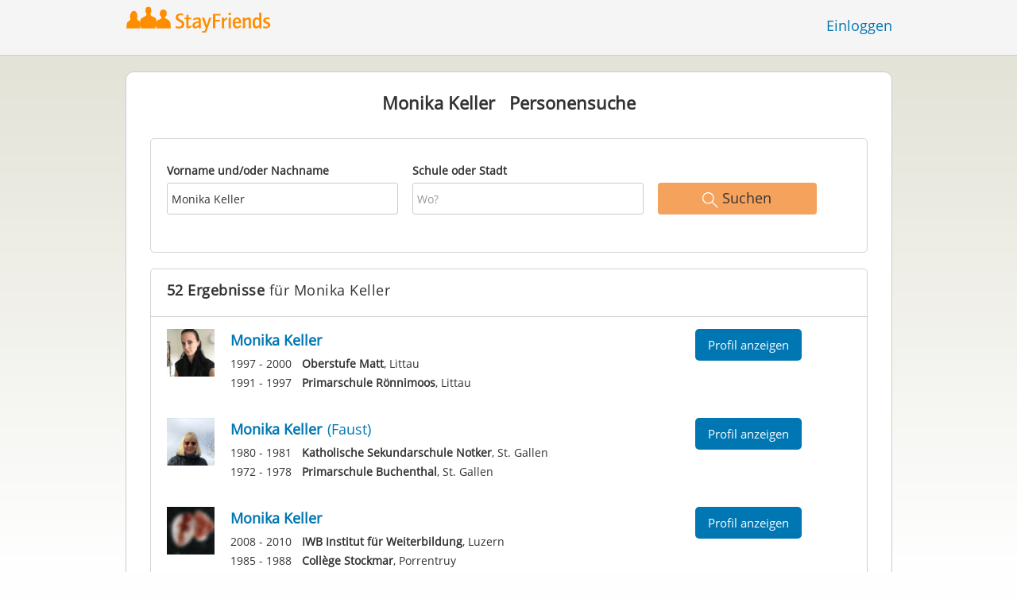

--- FILE ---
content_type: text/html;charset=utf-8
request_url: https://www.stayfriends.ch/personensuche/Monika_Keller
body_size: 12951
content:








	




<!DOCTYPE html>
<html class="no-js regVar68   " lang="de_CH">
<head>

	<!-- Google Tag Manager -->
	<script>(function(w,d,s,l,i){w[l]=w[l]||[];w[l].push({'gtm.start':
			new Date().getTime(),event:'gtm.js'});var f=d.getElementsByTagName(s)[0],
		j=d.createElement(s),dl=l!='dataLayer'?'&l='+l:'';j.async=true;j.src=
		'https://www.googletagmanager.com/gtm.js?id='+i+dl;f.parentNode.insertBefore(j,f);
	})(window,document,'script','dataLayer','GTM-T4KBNFM');</script>
	<!-- End Google Tag Manager -->

	<meta charset="utf-8">

	
	
		
			<!-- vm workaround meta tags -->
			<title>Monika Keller  - Personensuche | StayFriends</title>
			<meta name="description" content="52 Ergebnisse f&uuml;r Monika Keller  in der Personensuche von StayFriends. Finden Sie hier kostenlos Personen im Internet.">
			<meta name="keywords" content="Monika Keller,,Monika Keller ">
			
				
				
					<meta name="robots" content="index,follow,noarchive">
				
			
		
		
		
		
		
	

	<meta http-equiv="X-UA-Compatible" content="IE=edge,chrome=1">
	<meta name="viewport" content="width=1024,initial-scale=1.0">
	<meta name="apple-mobile-web-app-capable" content="yes">
	<meta name="google-site-verification" content="ghkqUIyEFI_LQeDnfcwgm-zCZf-desCkQSHS5CJrGmw">

	<link rel="apple-touch-icon" type="image/png" href="/i/de/apple-touch-icon.png">
	
	
	

	
	<link rel="search" type="application/opensearchdescription+xml" href="/omni" />

	
	
	
		<link rel="canonical" href="https://www.stayfriends.ch/personensuche/Monika_Keller" />
	

	

	<meta property="fb:app_id" content="180899855319409">
	
	
	
	<link type="text/css" rel="stylesheet" href="/js/bootstrap/3.3.1/css/bootstrap.min.css">
	<link type="text/css" rel="stylesheet" href="//code.jquery.com/ui/1.13.2/themes/smoothness/jquery-ui.css" />
	<link type="text/css" rel="stylesheet" href="//maxcdn.bootstrapcdn.com/font-awesome/4.7.0/css/font-awesome.min.css" integrity="sha384-wvfXpqpZZVQGK6TAh5PVlGOfQNHSoD2xbE+QkPxCAFlNEevoEH3Sl0sibVcOQVnN" crossorigin="anonymous">
	<link type="text/css" rel="stylesheet" href="/css/sayt.css?202601081204" />
	<link type="text/css" rel="stylesheet" href="/css/generated/css/public/v2/public.css?202601081204">
	

	
	
		<!-- STRÖER META-TAG start -->
	
	<script type="text/javascript" src="//cdn.stroeerdigitalgroup.de/metatag/live/stayfriends-ch/metaTag.min.js"></script>
		<script type="text/javascript">
		SDG.Publisher.addKeyValue('gender', "w");
		SDG.Publisher.addKeyValue('age', "18-19");
		
		SDG.Publisher.loadAllSlots(true);
		SDG.Publisher.finalizeSlots();
	</script>
	<script type="text/javascript">
		(function () {
			window._adexc = window._adexc || [];
			window._adexc.push(['/285/5184/', 'ut', '_kv', {
				'stayfriends_socio_age': 0, // number, 18-100
				'stayfriends_socio_gender': "female" // string, male/female/diverse
			}]);
		})();
	</script>
	<!-- STRÖER META-TAG end-->

	
	
	<script type="text/javascript">
		function loadPrivacyManagerModal() {
			window._sp_.gdpr.loadPrivacyManagerModal(547710, 'vendors');
		}
	</script>
	
	<script type="text/javascript" src="/js/libs/misc/modernizr-2.8.3.min.js"></script>
	<script type="text/javascript" src="/js/jquery/2023/jquery-3.7.1.min.js"></script>
	<script type="text/javascript" src="/js/jquery/2023/jquery-ui-1.13.2.min.js"></script>
	<script src="https://code.jquery.com/jquery-migrate-3.4.1.js"></script>
	<script type="text/javascript" src="/js/sayt.js?202601081204"></script>
	


	<script type="text/javascript" src="/mobilemember/js/framework/console.js?202601081204"></script>

	
	<script type="text/javascript" src="/js/sf_public.js?202601081204"></script>
	<script type="text/javascript" src="/js/public/ibl.js?202601081204"></script>

	
	
</head>







<body class="site6 fixedHeader nostalgicHP"  data-event-category='PersonSearch/NameResults' true data-event-double='true'>
	<!-- Google Tag Manager (noscript) -->
	<noscript>
		<iframe src="https://www.googletagmanager.com/ns.html?id=GTM-T4KBNFM" height="0" width="0" style="display:none;visibility:hidden"></iframe>
	</noscript>
	<!-- End Google Tag Manager (noscript) -->
	<div id="sticky-footer-wrapper" class="remodal-bg">
		<header>
			
			









	



<div class="content">
	
	
	
	
	
	
	
		
		
			
		
	

	<a href="/" id="logo" title="StayFriends - Ehemalige Schulfreunde wiederfinden" class="" data-event-category="Header" data-event-action="Click" data-event-label="RegVar68 - Click StayFriends Logo Link To Homepage">
		<img src="/i/logo/ch/logo_no_text@2x.png" height="33" alt="StayFriends - Ehemalige Schulfreunde wiederfinden" />
	</a>

	<div id="releaseInfo">
		
	</div>

	
		<form action="/personensuche" method="post" id="pps">
			
				
				
			
		</form>
	
	
	<!-- showLogin: true -->
	
		<div id="login">
			
			
			<a href="/login" class="" data-event-category="Header" data-event-action="Click" data-event-label="RegVar68 - Click Link Einloggen In Header">Einloggen</a>
		</div>
	
	
	<!-- showLoginContainer: false -->
	
		
	<script type="text/javascript">
		$("#loginForm input[name='email']").trigger("focus");
		
		
		$(document).ready(function() {
			$("#pps, #pps-snippet").on('submit', function(event) {
				var text = $("#pps_input").data("school_url");
				var url = "/personensuche";
				
				/* String.trim in IE starts at version 9 - we support IE up from 8 */
				if ($.trim(text).length > 5) {
					event.preventDefault();
					url = text;
				}
				
				window.location.href = url;
			});
			
			if (typeof $.fn.sayt !== "undefined") {
				$("#pps_input, #pps-snippet-input").sayt({
					ajaxUrl       : "/search/sayt/ajax",
					simple        : true,
					defaults      : [],
					openCallback  : function(ev) {
						// self.Tracking.data.sayt.activated = true;
					},
					selectCallback: function(ev) {
						window.location.href = ev.url;
					},
					focusCallback : function(ev) {
						$("#pps_input").data("school_url", ev.url);
					}
				});
			}
		});
	</script>



</div>


		</header>
		<section id="body">
			<div id="publicsearch-results-exact" class="content">
			<div class="box block listview-block listview-block-white clearfix publicsearch-2016-wrapper">

				<div class="publicsearch-2016-description">
		<h2>Monika Keller - Personen mit diesem Namen finden</h2>
		<p>Mit unserer kostenlosen Personensuchmaschine können Sie nach Menschen in der Schweiz suchen, die <b>Monika Keller</b> heißen. In unserem Personenverzeichnis befinden sich aktuell 52 Personen mit dem Namen Monika Keller. Nutzen Sie unsere Suche, um Personen zu finden und um mit diesen Kontakt aufzunehmen, Fotos anzusehen und vieles mehr. Suchen Sie eine bestimmte Person mit dem Namen Monika Keller? Dann können Sie zur Verfeinerung neben dem Vornamen und Nachnamen zusätzlich eine Schule oder Stadt angeben.</p>
	</div>
<div class="personsearch-2016">
	<div class="header">
		<h1>
					<span class="search-term">Monika Keller</span>&nbsp;&nbsp;
					Personensuche</h1>
			</div>

	<div class="tutorial">

		<form method="post" action="/personensuche" id="publicsearch-2016-inlinesearchform" class="publicsearch-2016-inlinesearchform clearfix"><div class="group  g_searchedName i ">
	<label for="F_searchedName" class="">Vorname und/oder Nachname<span class="notMandatory">(optional)</span></label>
	<input data-event-action="" type="text" name="searchedName" id="F_searchedName" placeholder="Wer?" value="Monika Keller" class="inputfield" /></div>

<div class="group  g_searchedSchoolOrCity i ">
	<label for="F_searchedSchoolOrCity" class="">Schule oder Stadt<span class="notMandatory">(optional)</span></label>
	<input data-event-action="" type="text" name="searchedSchoolOrCity" id="F_searchedSchoolOrCity" placeholder="Wo?" value="" class="inputfield" /></div>

<div class="publicsearch-2016-inlinesearchform-submit">
				<button class="primary-button event-click" data-event-action="Submit"
						data-event-start-callback="eventStartCallback" type="submit">
					<img class="icon-search" src="/i/public/schoolsearch_2016/icon_search.svg"/>
					<span>Suchen</span>
				</button>
			</div>

			<script type="text/javascript">
				var eventStartCallback;

				$(document).ready(function () {
					var $fieldName = $("#F_searchedName");
					var $fieldSchool = $("#F_searchedSchoolOrCity");

					try {
						$fieldName.data("oldValue", "Monika Keller");
						$fieldSchool.data("oldValue", "");
					} catch (e) {
						// non - only for error preventing
					}

					var toggleActive = function ($field) {
						if (String.prototype.trim($field.val()) !== "") {
							$field.parents(".group").addClass("active");
						} else {
							$field.parents(".group").removeClass("active");
						}
					}

					$fieldName.on("change, blur, keyup", function () {
						toggleActive($fieldName);
					});
					$fieldSchool.on("change, blur, keyup", function () {
						toggleActive($fieldSchool);
					});
					toggleActive($fieldName);
					toggleActive($fieldSchool);


					eventStartCallback = function (options) {
						var searchedName = $.trim($fieldName.val());
						var searchedSchoolOrCity = $.trim($fieldSchool.val());

						var oldSearchedName = $.trim($fieldName.data("oldValue"));
						var oldSearchedSchoolOrCity = $.trim($fieldSchool.data("oldValue"));

						if (searchedName === '' && searchedSchoolOrCity === '') {
							options.eventLabel = 'Empty';
						} else if (searchedName == oldSearchedName && searchedSchoolOrCity == oldSearchedSchoolOrCity) {
							options.eventLabel = "NoChange";
						} else if (searchedName !== '' && searchedSchoolOrCity === '') {
							options.eventLabel = 'People';
						} else if (searchedName === '' && searchedSchoolOrCity !== '') {
							options.eventLabel = 'School';
						} else if (searchedName !== '' && searchedSchoolOrCity !== '') {
							options.eventLabel = 'PeopleSchool';
						}
					}
				});
			</script>
		</form></div>

	</div>
<div class="publicsearch-2016-results" >
					<div class="pps-2016-headline">
						<h2><strong>52 Ergebnisse</strong> für Monika Keller</h2>
					</div>
					<a title="Profil von Monika Keller besuchen" class="result result-person" href="/Personen/Littau/Monika-Keller-P-A0FZO-P">
	<img alt="Profilfoto von Monika Keller" title="Profilfoto Monika Keller" src="https://images.stayfriends.ch/img1/695da200/0ca28e878210420e/0088610844849410033d5.jpg" />
		<h4 class="result-name">
		Monika Keller<span></span>
	</h4>

	<ul>
			<li><span>1997 - 2000</span> <b>Oberstufe Matt</b>, Littau</li>
			<li><span>1991 - 1997</span> <b>Primarschule Rönnimoos</b>, Littau</li>
			</ul>
	<div class="secondary-button">Profil anzeigen</div>
</a>
<a title="Profil von Monika Keller besuchen" class="result result-person" href="/Personen/St.-Gallen/Monika-Keller-Faust-P-QRY0X-P">
	<img alt="Profilfoto von Monika Keller" title="Profilfoto Monika Keller" src="https://images.stayfriends.ch/img1/695da200/d60e8fc9ac8a377b/000d180748c240a003961.jpg" />
		<h4 class="result-name">
		Monika Keller<span>(Faust)</span>
	</h4>

	<ul>
			<li><span>1980 - 1981</span> <b>Katholische Sekundarschule Notker</b>, St. Gallen</li>
			<li><span>1972 - 1978</span> <b>Primarschule Buchenthal</b>, St. Gallen</li>
			</ul>
	<div class="secondary-button">Profil anzeigen</div>
</a>
<a title="Profil von Monika Keller besuchen" class="result result-person" href="/Personen/Porrentruy/Monika-Keller-P-FCRB5-P">
	<img alt="Profilfoto von Monika Keller" title="Profilfoto Monika Keller" src="https://images.stayfriends.ch/img1/695da200/a05cec0283a2498d/004f280330a352e0121d4.jpg" />
		<h4 class="result-name">
		Monika Keller<span></span>
	</h4>

	<ul>
			<li><span>2008 - 2010</span> <b>IWB Institut für Weiterbildung</b>, Luzern</li>
			<li><span>1985 - 1988</span> <b>Collège Stockmar</b>, Porrentruy</li>
			</ul>
	<div class="secondary-button">Profil anzeigen</div>
</a>
<a title="Profil von Monika Keller besuchen" class="result result-person" href="/Personen/Niederlenz/Monika-Keller-P-G0NJ3-P">
	<img alt="Profilfoto von Monika Keller" title="Profilfoto Monika Keller" src="https://images.stayfriends.ch/img1/695da200/490b43b7df15819d/00163505327481a012645.jpg" />
		<h4 class="result-name">
		Monika Keller<span></span>
	</h4>

	<ul>
			<li><span>1981 - 1985</span> <b>Primarschule Möriken</b>, Möriken-Wildegg</li>
			<li><span>1976 - 1981</span> <b>Primarschule Niederlenz</b>, Niederlenz</li>
			</ul>
	<div class="secondary-button">Profil anzeigen</div>
</a>
<a title="Profil von Monika Keller besuchen" class="result result-person" href="/Personen/Winterthur/Monika-Keller-Bachofner-P-MH2D8-P">
	<div class="image" style="background-image: url(/i/glob/img_per_fem91x91.gif)"></div>
		<h4 class="result-name">
		Monika Keller<span>(Bachofner)</span>
	</h4>

	<ul>
			<li><span>1991 - 1994</span> <b>Wirtschaftsschule KV  Winterthur</b>, Winterthur</li>
			<li><span>1990 - 1991</span> <b>Berufs- und Fortbildungsschule Winterthur</b>, Winterthur</li>
			<li><span>1987 - 1990</span> <b>Sekundarschule Feld</b>, Winterthur</li>
			<li><span>1984 - 1986</span> <b>Primarschule Schachen</b>, Winterthur</li>
			<li><span>1981 - 1984</span> <b>Primarschule Wülflingerstrasse</b>, Winterthur</li>
			<li><span>1979 - 1981</span> <b>Kindergarten Rundstrasse - Schützenstrasse</b>, Winterthur</li>
			</ul>
	<div class="secondary-button">Profil anzeigen</div>
</a>
<a title="Profil von Spälti Monika besuchen" class="result result-person" href="/Personen/Winterthur/Spaelti-Monika-Keller-P-A11LQ-P">
	<img alt="Profilfoto von Spälti Monika" title="Profilfoto Spälti Monika" src="https://images.stayfriends.ch/img1/695da200/75cc8cf4f6692b3e/008288012804c20012435.jpg" />
		<h4 class="result-name">
		Spälti Monika<span>(Keller)</span>
	</h4>

	<ul>
			<li><span>2005 - 2009</span> <b>ZAG Winterthur Zentrum für Ausbildung im Gesundheitswesen Kantons Zürich</b>, Winterthur</li>
			<li><span>2003 - 2007</span> <b>SGZ Schule für Berufe im Gesundheitswesen der Stadt Zürich</b>, Zürich</li>
			<li><span>1976 - 1980</span> <b>Oberstufe Lindberg</b>, Winterthur</li>
			<li><span>1971 - 1977</span> <b>Primarschule Guggenbühl</b>, Winterthur</li>
			</ul>
	<div class="secondary-button">Profil anzeigen</div>
</a>
<a title="Profil von Bea Monika Keller besuchen" class="result result-person" href="/Personen/Aarau/Bea-Monika-Keller-P-NT6I4-P">
	<img alt="Profilfoto von Bea Monika Keller" title="Profilfoto Bea Monika Keller" src="/i/glob/img_per_fem91x91.gif" />
		<h4 class="result-name">
		Bea Monika Keller<span></span>
	</h4>

	<ul>
			<li><span>1982 - 1985</span> <b>Bezirksschule Zelgli</b>, Aarau</li>
			</ul>
	<div class="secondary-button">Profil anzeigen</div>
</a>
<a title="Profil von Monika Keller besuchen" class="result result-person" href="/Personen/Amriswil/Monika-Keller-P-KGZD4-P">
	<img alt="Profilfoto von Monika Keller" title="Profilfoto Monika Keller" src="/i/glob/img_per_fem91x91.gif" />
		<h4 class="result-name">
		Monika Keller<span></span>
	</h4>

	<ul>
			<li><span>1980 - 1982</span> <b>Primarschule Nordstrasse</b>, Amriswil</li>
			</ul>
	<div class="secondary-button">Profil anzeigen</div>
</a>
<a title="Profil von Monika Helfenberger besuchen" class="result result-person" href="/Personen/Andwil/Monika-Helfenberger-Keller-P-INAY2-P">
	<img alt="Profilfoto von Monika Helfenberger" title="Profilfoto Monika Helfenberger" src="/i/glob/img_per_fem91x91.gif" />
		<h4 class="result-name">
		Monika Helfenberger<span>(Keller)</span>
	</h4>

	<ul>
			<li><span>1964 - 1972</span> <b>Schulhaus Ebnet</b>, Andwil</li>
			</ul>
	<div class="secondary-button">Profil anzeigen</div>
</a>
<a title="Profil von Monika Trobl besuchen" class="result result-person" href="/Personen/Baden/Monika-Trobl-Keller-P-JSZ0D-P">
	<img alt="Profilfoto von Monika Trobl" title="Profilfoto Monika Trobl" src="/i/glob/img_per_fem91x91.gif" />
		<h4 class="result-name">
		Monika Trobl<span>(Keller)</span>
	</h4>

	<ul>
			<li><span>1962 - 1964</span> <b>Bezirksschule Burghalde</b>, Baden</li>
			<li><span>1954 - 1962</span> <b>Primarschule Ländlischulhaus</b>, Baden</li>
			</ul>
	<div class="secondary-button">Profil anzeigen</div>
</a>
<a title="Profil von Monika Keller besuchen" class="result result-person" href="/Personen/Basel/Monika-Keller-P-HBLZ5-P">
	<img alt="Profilfoto von Monika Keller" title="Profilfoto Monika Keller" src="/i/glob/img_per_fem91x91.gif" />
		<h4 class="result-name">
		Monika Keller<span></span>
	</h4>

	<ul>
			<li><span>1973 - 1982</span> <b>Gymnasium am Münsterplatz (ehemals Humanistisches Gymnasium)</b>, Basel</li>
			<li><span>1969 - 1973</span> <b>Primarschule Wasgenring West</b>, Basel</li>
			</ul>
	<div class="secondary-button">Profil anzeigen</div>
</a>
<a title="Profil von Monika Keller besuchen" class="result result-person" href="/Personen/Basel/Monika-Keller-Uebelhart-P-F4J4G-P">
	<img alt="Profilfoto von Monika Keller" title="Profilfoto Monika Keller" src="/i/glob/img_per_fem91x91.gif" />
		<h4 class="result-name">
		Monika Keller<span>(Uebelhart)</span>
	</h4>

	<ul>
			<li><span>1985 - 1989</span> <b>Primarschule Gundeldingen</b>, Basel</li>
			</ul>
	<div class="secondary-button">Profil anzeigen</div>
</a>
<a title="Profil von Monika Hufschmid besuchen" class="result result-person" href="/Personen/Basel/Monika-Hufschmid-Keller-P-ECL01-P">
	<img alt="Profilfoto von Monika Hufschmid" title="Profilfoto Monika Hufschmid" src="/i/glob/img_per_fem91x91.gif" />
		<h4 class="result-name">
		Monika Hufschmid<span>(Keller)</span>
	</h4>

	<ul>
			<li><span>1969 - 1973</span> <b>DMS / FMS Basel</b>, Basel</li>
			<li><span>1966 - 1969</span> <b>Mädchensekundarschule Sandgruben</b>, Basel</li>
			<li><span>1961 - 1965</span> <b>Primarschule Rosenthal</b>, Basel</li>
			</ul>
	<div class="secondary-button">Profil anzeigen</div>
</a>
<a title="Profil von Monika Keller Eggler besuchen" class="result result-person" href="/Personen/Bettwiesen/Monika-Keller-Eggler-Kothgasser-P-PCWM8-P">
	<img alt="Profilfoto von Monika Keller Eggler" title="Profilfoto Monika Keller Eggler" src="/i/glob/img_per_fem91x91.gif" />
		<h4 class="result-name">
		Monika Keller Eggler<span>(Kothgasser)</span>
	</h4>

	<ul>
			<li><span>1964 - 1970</span> <b>Primarschule Bettwiesen</b>, Bettwiesen</li>
			</ul>
	<div class="secondary-button">Profil anzeigen</div>
</a>
<a title="Profil von Monika Keller besuchen" class="result result-person" href="/Personen/Taegerig/Monika-Keller-Engel-P-A24ZM-P">
	<img alt="Profilfoto von Monika Keller" title="Profilfoto Monika Keller" src="/i/glob/img_per_fem91x91.gif" />
		<h4 class="result-name">
		Monika Keller<span>(Engel)</span>
	</h4>

	<ul>
			<li><span>1986 - 1989</span> <b>Gewerblich-industrielle Berufsschule Brugg</b>, Brugg</li>
			<li><span>1982 - 1986</span> <b>Oberstufe Riedmatte</b>, Niederwil</li>
			<li><span>1976 - 1982</span> <b>Primarschule Tägerig</b>, Tägerig</li>
			</ul>
	<div class="secondary-button">Profil anzeigen</div>
</a>
<a title="Profil von Monika Keller besuchen" class="result result-person" href="/Personen/Zofingen/Monika-Keller-Brueschweiler-P-BSD6Y-P">
	<img alt="Profilfoto von Monika Keller" title="Profilfoto Monika Keller" src="/i/glob/img_per_fem91x91.gif" />
		<h4 class="result-name">
		Monika Keller<span>(Brüschweiler)</span>
	</h4>

	<ul>
			<li><span>1987 - 1990</span> <b>Kantonales Kindergartenseminar +Textiles Werken</b>, Brugg</li>
			<li><span>1985 - 1987</span> <b>Aargauische Töchterschule Aarau</b>, Aarau</li>
			<li><span>1981 - 1985</span> <b>Bezirksschule Zofingen</b>, Zofingen</li>
			<li><span>1980 - 1984</span> <b>Bezirksschule Zofingen</b>, Zofingen</li>
			<li><span>1977 - 1980</span> <b>Primarschule BZZ</b>, Zofingen</li>
			<li><span>1975 - 1977</span> <b>Primarschule Gemeindeschulhaus</b>, Zofingen</li>
			</ul>
	<div class="secondary-button">Profil anzeigen</div>
</a>
<a title="Profil von Monika Keller besuchen" class="result result-person" href="/Personen/Einsiedeln/Monika-Keller-Schoenbaechler-P-FZHK6-P">
	<img alt="Profilfoto von Monika Keller" title="Profilfoto Monika Keller" src="/i/glob/img_per_fem91x91.gif" />
		<h4 class="result-name">
		Monika Keller<span>(Schönbächler)</span>
	</h4>

	<ul>
			<li><span>1975 - 1978</span> <b>Oberstufe Furren</b>, Einsiedeln</li>
			</ul>
	<div class="secondary-button">Profil anzeigen</div>
</a>
<a title="Profil von Monika Keller besuchen" class="result result-person" href="/Personen/Einsiedeln/Monika-Keller-Lang-P-H62TF-P">
	<img alt="Profilfoto von Monika Keller" title="Profilfoto Monika Keller" src="/i/glob/img_per_fem91x91.gif" />
		<h4 class="result-name">
		Monika Keller<span>(Lang)</span>
	</h4>

	<ul>
			<li><span>1989 - 1998</span> <b>Oberstufe Furren</b>, Einsiedeln</li>
			</ul>
	<div class="secondary-button">Profil anzeigen</div>
</a>
<a title="Profil von Monika Keller besuchen" class="result result-person" href="/Personen/Ermatingen/Monika-Keller-P-A0RFE-P">
	<img alt="Profilfoto von Monika Keller" title="Profilfoto Monika Keller" src="/i/glob/img_per_fem91x91.gif" />
		<h4 class="result-name">
		Monika Keller<span></span>
	</h4>

	<ul>
			<li><span>1992 - 1996</span> <b>Oberstufe Ermatingen</b>, Ermatingen</li>
			<li><span>1987 - 1993</span> <b>Primarschule Ermatingen</b>, Ermatingen</li>
			</ul>
	<div class="secondary-button">Profil anzeigen</div>
</a>
<a title="Profil von Monika Kissling besuchen" class="result result-person" href="/Personen/Hittnau/Monika-Kissling-Keller-P-QRTA0-P">
	<img alt="Profilfoto von Monika Kissling" title="Profilfoto Monika Kissling" src="/i/glob/img_per_fem91x91.gif" />
		<h4 class="result-name">
		Monika Kissling<span>(Keller)</span>
	</h4>

	<ul>
			<li><span>1970 - 1976</span> <b>Primarschule Oberhittnau</b>, Hittnau</li>
			</ul>
	<div class="secondary-button">Profil anzeigen</div>
</a>
<a title="Profil von Monika Keller besuchen" class="result result-person" href="/Personen/Gaehwil/Monika-Keller-Egli-P-9YNP4-P">
	<img alt="Profilfoto von Monika Keller" title="Profilfoto Monika Keller" src="/i/glob/img_per_fem91x91.gif" />
		<h4 class="result-name">
		Monika Keller<span>(Egli)</span>
	</h4>

	<ul>
			<li><span>1994 - 1997</span> <b>Oberstufe Lerchenfeld</b>, Kirchberg</li>
			<li><span>1988 - 1994</span> <b>Primarschule Gähwil</b>, Gähwil</li>
			</ul>
	<div class="secondary-button">Profil anzeigen</div>
</a>
<a title="Profil von Monika Keller besuchen" class="result result-person" href="/Personen/Kreuzlingen/Monika-Keller-Schmid-P-HM0O6-P">
	<img alt="Profilfoto von Monika Keller" title="Profilfoto Monika Keller" src="/i/glob/img_per_fem91x91.gif" />
		<h4 class="result-name">
		Monika Keller<span>(Schmid)</span>
	</h4>

	<ul>
			<li><span>1968 - 1974</span> <b>Primarschule Wehrli</b>, Kreuzlingen</li>
			</ul>
	<div class="secondary-button">Profil anzeigen</div>
</a>
<a title="Profil von Monika Keller besuchen" class="result result-person" href="/Personen/Koeniz/Monika-Keller-Gertsch-P-H8K0C-P">
	<img alt="Profilfoto von Monika Keller" title="Profilfoto Monika Keller" src="/i/glob/img_per_fem91x91.gif" />
		<h4 class="result-name">
		Monika Keller<span>(Gertsch)</span>
	</h4>

	<ul>
			<li><span>1974 - 1978</span> <b>Gymnasium Köniz-Buchsee</b>, Köniz</li>
			<li><span>1972 - 1977</span> <b>Oberstufenzentrum Köniz - Sekundarschule</b>, Köniz</li>
			<li><span>1968 - 1972</span> <b>Primarschule Köniz-Buchsee</b>, Köniz</li>
			</ul>
	<div class="secondary-button">Profil anzeigen</div>
</a>
<a title="Profil von Monika Keller besuchen" class="result result-person" href="/Personen/Lenzburg/Monika-Keller-P-MP2W7-P">
	<img alt="Profilfoto von Monika Keller" title="Profilfoto Monika Keller" src="/i/glob/img_per_fem91x91.gif" />
		<h4 class="result-name">
		Monika Keller<span></span>
	</h4>

	<ul>
			<li><span>1981 - 1985</span> <b>Oberstufe Lenzhard</b>, Lenzburg</li>
			</ul>
	<div class="secondary-button">Profil anzeigen</div>
</a>
<a title="Profil von Monika Keller besuchen" class="result result-person" href="/Personen/Littau/Monika-Keller-P-OWLO6-P">
	<img alt="Profilfoto von Monika Keller" title="Profilfoto Monika Keller" src="/i/glob/img_per_fem91x91.gif" />
		<h4 class="result-name">
		Monika Keller<span></span>
	</h4>

	<ul>
			<li><span>1997 - 2000</span> <b>Oberstufe Matt</b>, Littau</li>
			</ul>
	<div class="secondary-button">Profil anzeigen</div>
</a>
<a title="Profil von Monika Feyer besuchen" class="result result-person" href="/Personen/Luzern/Monika-Feyer-Keller-P-MO0AG-P">
	<img alt="Profilfoto von Monika Feyer" title="Profilfoto Monika Feyer" src="/i/glob/img_per_fem91x91.gif" />
		<h4 class="result-name">
		Monika Feyer<span>(Keller)</span>
	</h4>

	<ul>
			<li><span>1967 - 1973</span> <b>Primarschule Wartegg</b>, Luzern</li>
			</ul>
	<div class="secondary-button">Profil anzeigen</div>
</a>
<a title="Profil von Monika Berger besuchen" class="result result-person" href="/Personen/Winterthur/Monika-Berger-Keller-P-A2PKA-P">
	<img alt="Profilfoto von Monika Berger" title="Profilfoto Monika Berger" src="/i/glob/img_per_fem91x91.gif" />
		<h4 class="result-name">
		Monika Berger<span>(Keller)</span>
	</h4>

	<ul>
			<li><span>1982 - 1985</span> <b>Sekundarschule Kreis Marthalen</b>, Marthalen</li>
			<li><span>1978 - 1982</span> <b>Oberstufe Hohfurri</b>, Winterthur</li>
			<li><span>1975 - 1981</span> <b>Primarschule Langwiesen</b>, Winterthur</li>
			<li><span>1972 - 1978</span> <b>Primarschule Langwiesen</b>, Winterthur</li>
			</ul>
	<div class="secondary-button">Profil anzeigen</div>
</a>
<a title="Profil von Monika Keller besuchen" class="result result-person" href="/Personen/Muenchenstein/Monika-Keller-Boutellier-P-MWZ15-P">
	<img alt="Profilfoto von Monika Keller" title="Profilfoto Monika Keller" src="/i/glob/img_per_fem91x91.gif" />
		<h4 class="result-name">
		Monika Keller<span>(Boutellier)</span>
	</h4>

	<ul>
			<li><span>1963 - 1975</span> <b>Primarschule Lange Heid</b>, Münchenstein</li>
			<li><span>1968 - 1968</span> <b>Landwirtschaftsschule Ebenrain</b>, Sissach</li>
			</ul>
	<div class="secondary-button">Profil anzeigen</div>
</a>
<a title="Profil von Monika Hungerbühler besuchen" class="result result-person" href="/Personen/Niederbueren/Monika-Hungerbuehler-Keller-P-A05WN-P">
	<img alt="Profilfoto von Monika Hungerbühler" title="Profilfoto Monika Hungerbühler" src="/i/glob/img_per_fem91x91.gif" />
		<h4 class="result-name">
		Monika Hungerbühler<span>(Keller)</span>
	</h4>

	<ul>
			<li><span>1982 - 1988</span> <b>Primarschule Hof</b>, Niederbüren</li>
			</ul>
	<div class="secondary-button">Profil anzeigen</div>
</a>
<a title="Profil von Monika Keller besuchen" class="result result-person" href="/Personen/Oberuzwil/Monika-Keller-P-OBQZ3-P">
	<img alt="Profilfoto von Monika Keller" title="Profilfoto Monika Keller" src="/i/glob/img_per_fem91x91.gif" />
		<h4 class="result-name">
		Monika Keller<span></span>
	</h4>

	<ul>
			<li><span>1977 - 1980</span> <b>Realschule Oberuzwil</b>, Oberuzwil</li>
			</ul>
	<div class="secondary-button">Profil anzeigen</div>
</a>
<a title="Profil von Monika Keller besuchen" class="result result-person" href="/Personen/Oetwil-am-See/Monika-Keller-P-MHEFA-P">
	<img alt="Profilfoto von Monika Keller" title="Profilfoto Monika Keller" src="/i/glob/img_per_fem91x91.gif" />
		<h4 class="result-name">
		Monika Keller<span></span>
	</h4>

	<ul>
			<li><span>1975 - 1977</span> <b>Primarschule Blattenacker</b>, Oetwil am See</li>
			</ul>
	<div class="secondary-button">Profil anzeigen</div>
</a>
<a title="Profil von Monika Walther besuchen" class="result result-person" href="/Personen/Ruemlang/Monika-Walther-Keller-P-IRE9D-P">
	<img alt="Profilfoto von Monika Walther" title="Profilfoto Monika Walther" src="/i/glob/img_per_fem91x91.gif" />
		<h4 class="result-name">
		Monika Walther<span>(Keller)</span>
	</h4>

	<ul>
			<li><span>1970 - 1974</span> <b>Primarschule Rümelbach</b>, Rümlang</li>
			</ul>
	<div class="secondary-button">Profil anzeigen</div>
</a>
<a title="Profil von Monika Keller besuchen" class="result result-person" href="/Personen/St.Moritz/Monika-Keller-P-9X5HQ-P">
	<img alt="Profilfoto von Monika Keller" title="Profilfoto Monika Keller" src="/i/glob/img_per_fem91x91.gif" />
		<h4 class="result-name">
		Monika Keller<span></span>
	</h4>

	<ul>
			<li><span>1997 - 2001</span> <b>Academia Engiadina</b>, Samedan</li>
			<li><span>1993 - 1997</span> <b>Oberstufe Grevas</b>, St.Moritz</li>
			</ul>
	<div class="secondary-button">Profil anzeigen</div>
</a>
<a title="Profil von Monika Keller besuchen" class="result result-person" href="/Personen/Schoenengrund/Monika-Keller-Nef-P-LODVM-P">
	<img alt="Profilfoto von Monika Keller" title="Profilfoto Monika Keller" src="/i/glob/img_per_fem91x91.gif" />
		<h4 class="result-name">
		Monika Keller<span>(Nef)</span>
	</h4>

	<ul>
			<li><span>1986 - 1990</span> <b>Primarschule Kugelmoos</b>, Schönengrund</li>
			</ul>
	<div class="secondary-button">Profil anzeigen</div>
</a>
<a title="Profil von Monika Keller besuchen" class="result result-person" href="/Personen/Eggiwil/Monika-Keller-P-LGIYC-P">
	<img alt="Profilfoto von Monika Keller" title="Profilfoto Monika Keller" src="/i/glob/img_per_fem91x91.gif" />
		<h4 class="result-name">
		Monika Keller<span></span>
	</h4>

	<ul>
			<li><span>1981 - 1984</span> <b>Sekundarschule Signau</b>, Signau</li>
			<li><span>1976 - 1981</span> <b>Primarschule Dorf</b>, Eggiwil</li>
			</ul>
	<div class="secondary-button">Profil anzeigen</div>
</a>
<a title="Profil von Monika Keller besuchen" class="result result-person" href="/Personen/Sonterswil/Monika-Keller-P-OSLL5-P">
	<img alt="Profilfoto von Monika Keller" title="Profilfoto Monika Keller" src="/i/glob/img_per_fem91x91.gif" />
		<h4 class="result-name">
		Monika Keller<span></span>
	</h4>

	<ul>
			<li><span>1968 - 1972</span> <b>Primarschule Sonterswil</b>, Sonterswil</li>
			<li><span>1964 - 1971</span> <b>Primarschule Sonterswil</b>, Sonterswil</li>
			</ul>
	<div class="secondary-button">Profil anzeigen</div>
</a>
<a title="Profil von Monika Keller besuchen" class="result result-person" href="/Personen/St.-Gallen/Monika-Keller-P-M6MPN-P">
	<img alt="Profilfoto von Monika Keller" title="Profilfoto Monika Keller" src="/i/glob/img_per_fem91x91.gif" />
		<h4 class="result-name">
		Monika Keller<span></span>
	</h4>

	<ul>
			<li><span>1959 - 1962</span> <b>Primarschule Buchwald</b>, St. Gallen</li>
			</ul>
	<div class="secondary-button">Profil anzeigen</div>
</a>
<a title="Profil von Monika Rohrer besuchen" class="result result-person" href="/Personen/St.-Gallen/Monika-Rohrer-Keller-P-E2M73-P">
	<img alt="Profilfoto von Monika Rohrer" title="Profilfoto Monika Rohrer" src="/i/glob/img_per_fem91x91.gif" />
		<h4 class="result-name">
		Monika Rohrer<span>(Keller)</span>
	</h4>

	<ul>
			<li><span>1974 - 1977</span> <b>Realschule Buchental</b>, St. Gallen</li>
			</ul>
	<div class="secondary-button">Profil anzeigen</div>
</a>
<a title="Profil von Monika Lackner besuchen" class="result result-person" href="/Personen/St.Margrethen/Monika-Lackner-Keller-P-OLQUO-P">
	<img alt="Profilfoto von Monika Lackner" title="Profilfoto Monika Lackner" src="/i/glob/img_per_fem91x91.gif" />
		<h4 class="result-name">
		Monika Lackner<span>(Keller)</span>
	</h4>

	<ul>
			<li><span>1966 - 1972</span> <b>Primarschule Rosenberg</b>, St.Margrethen</li>
			</ul>
	<div class="secondary-button">Profil anzeigen</div>
</a>
<a title="Profil von Monika Keller besuchen" class="result result-person" href="/Personen/Volketswil/Monika-Keller-Gyr-P-IMERT-P">
	<img alt="Profilfoto von Monika Keller" title="Profilfoto Monika Keller" src="/i/glob/img_per_fem91x91.gif" />
		<h4 class="result-name">
		Monika Keller<span>(Gyr)</span>
	</h4>

	<ul>
			<li><span>1968 - 1971</span> <b>Primarschule Zentral</b>, Volketswil</li>
			</ul>
	<div class="secondary-button">Profil anzeigen</div>
</a>
<a title="Profil von Monika Keller besuchen" class="result result-person" href="/Personen/Wettingen/Monika-Keller-P-BZXQO-P">
	<img alt="Profilfoto von Monika Keller" title="Profilfoto Monika Keller" src="/i/glob/img_per_fem91x91.gif" />
		<h4 class="result-name">
		Monika Keller<span></span>
	</h4>

	<ul>
			<li><span>1974 - 1977</span> <b>Realschule Zehntenhof</b>, Wettingen</li>
			</ul>
	<div class="secondary-button">Profil anzeigen</div>
</a>
<a title="Profil von Monika Keller besuchen" class="result result-person" href="/Personen/Wettingen/Monika-Keller-P-LV7R8-P">
	<img alt="Profilfoto von Monika Keller" title="Profilfoto Monika Keller" src="/i/glob/img_per_fem91x91.gif" />
		<h4 class="result-name">
		Monika Keller<span>(Egloff)</span>
	</h4>

	<ul>
			<li><span>1977 - 1980</span> <b>Sekundarschule Margeläcker 1</b>, Wettingen</li>
			<li><span>1972 - 1976</span> <b>Primarschule Dorf</b>, Wettingen</li>
			</ul>
	<div class="secondary-button">Profil anzeigen</div>
</a>
<a title="Profil von Monika Keller besuchen" class="result result-person" href="/Personen/Wettingen/Monika-Keller-P-J6D1W-P">
	<img alt="Profilfoto von Monika Keller" title="Profilfoto Monika Keller" src="/i/glob/img_per_fem91x91.gif" />
		<h4 class="result-name">
		Monika Keller<span></span>
	</h4>

	<ul>
			<li><span>1968 - 1973</span> <b>Primarschule Altenburg</b>, Wettingen</li>
			</ul>
	<div class="secondary-button">Profil anzeigen</div>
</a>
<a title="Profil von Monika Keller besuchen" class="result result-person" href="/Personen/Wetzikon/Monika-Keller-Hiestand-P-FAKXS-P">
	<img alt="Profilfoto von Monika Keller" title="Profilfoto Monika Keller" src="/i/glob/img_per_fem91x91.gif" />
		<h4 class="result-name">
		Monika Keller<span>(Hiestand)</span>
	</h4>

	<ul>
			<li><span>1973 - 1976</span> <b>Oberstufe Egg</b>, Wetzikon</li>
			</ul>
	<div class="secondary-button">Profil anzeigen</div>
</a>
<a title="Profil von Monika Bänziger besuchen" class="result result-person" href="/Personen/Wienacht/Monika-Baenziger-Keller-P-OCY5U-P">
	<img alt="Profilfoto von Monika Bänziger" title="Profilfoto Monika Bänziger" src="/i/glob/img_per_fem91x91.gif" />
		<h4 class="result-name">
		Monika Bänziger<span>(Keller)</span>
	</h4>

	<ul>
			<li><span>1966 - 1968</span> <b>Schule Wienacht - Primarschule der Gemeinde Lutzenberg</b>, Wienacht</li>
			</ul>
	<div class="secondary-button">Profil anzeigen</div>
</a>
<a title="Profil von Monika Keller besuchen" class="result result-person" href="/Personen/Sonterswil/Monika-Keller-P-PXSWI-P">
	<img alt="Profilfoto von Monika Keller" title="Profilfoto Monika Keller" src="/i/glob/img_per_fem91x91.gif" />
		<h4 class="result-name">
		Monika Keller<span></span>
	</h4>

	<ul>
			<li><span>2000 - 2004</span> <b>Oberstufe Wigoltingen</b>, Wigoltingen</li>
			<li><span>1995 - 2001</span> <b>Primarschule Sonterswil</b>, Sonterswil</li>
			</ul>
	<div class="secondary-button">Profil anzeigen</div>
</a>
<a title="Profil von Monika Selma Fritz besuchen" class="result result-person" href="/Personen/Pfungen/Monika-Selma-Fritz-Keller-P-JCSSJ-P">
	<img alt="Profilfoto von Monika Selma Fritz" title="Profilfoto Monika Selma Fritz" src="/i/glob/img_per_fem91x91.gif" />
		<h4 class="result-name">
		Monika Selma Fritz<span>(Keller)</span>
	</h4>

	<ul>
			<li><span>1985 - 1988</span> <b>Kaufmännische Berufsschule Wil, Lindenhof</b>, Wil</li>
			<li><span>1981 - 1985</span> <b>Oberstufe Imbach 1</b>, Wängi</li>
			<li><span>1976 - 1981</span> <b>Primarschule Seebel</b>, Pfungen</li>
			<li><span>1976 - 1981</span> <b>Primarschule Breiteacker</b>, Pfungen</li>
			</ul>
	<div class="secondary-button">Profil anzeigen</div>
</a>
<a title="Profil von Monika Cheikh besuchen" class="result result-person" href="/Personen/Windisch/Monika-Cheikh-Keller-P-CKD5M-P">
	<img alt="Profilfoto von Monika Cheikh" title="Profilfoto Monika Cheikh" src="/i/glob/img_per_fem91x91.gif" />
		<h4 class="result-name">
		Monika Cheikh<span>(Keller)</span>
	</h4>

	<ul>
			<li><span>1970 - 1973</span> <b>Oberstufe Chapf</b>, Windisch</li>
			</ul>
	<div class="secondary-button">Profil anzeigen</div>
</a>
<a title="Profil von Monika Frau besuchen" class="result result-person" href="/Personen/Winterthur/Monika-Frau-Zuend-Keller-P-NNBCY-P">
	<img alt="Profilfoto von Monika Frau" title="Profilfoto Monika Frau" src="/i/glob/img_per_fem91x91.gif" />
		<h4 class="result-name">
		Monika Frau<span>(Zünd-Keller)</span>
	</h4>

	<ul>
			<li><span>1981 - 1984</span> <b>Primarschule Stadel</b>, Winterthur</li>
			</ul>
	<div class="secondary-button">Profil anzeigen</div>
</a>
<a title="Profil von Monika Keller besuchen" class="result result-person" href="/Personen/Dielsdorf/Monika-Keller-P-9WCTE-P">
	<img alt="Profilfoto von Monika Keller" title="Profilfoto Monika Keller" src="/i/glob/img_per_fem91x91.gif" />
		<h4 class="result-name">
		Monika Keller<span></span>
	</h4>

	<ul>
			<li><span>1999 - 2002</span> <b>KV Zürich Business School</b>, Zürich</li>
			<li><span>1996 - 1999</span> <b>Oberstufe Dielsdorf</b>, Dielsdorf</li>
			<li><span>1993 - 1996</span> <b>Alte Primarschule Dielsdorf</b>, Dielsdorf</li>
			<li><span>1990 - 1993</span> <b>Primarschule Gumpenwiesen</b>, Dielsdorf</li>
			</ul>
	<div class="secondary-button">Profil anzeigen</div>
</a>
<a title="Profil von Monika Schnüriger besuchen" class="result result-person" href="/Personen/Zuerich/Monika-Schnueriger-Keller-P-OAIK3-P">
	<img alt="Profilfoto von Monika Schnüriger" title="Profilfoto Monika Schnüriger" src="/i/glob/img_per_fem91x91.gif" />
		<h4 class="result-name">
		Monika Schnüriger<span>(Keller)</span>
	</h4>

	<ul>
			<li><span>1976 - 1979</span> <b>Schule Bungertwies</b>, Zürich</li>
			<li><span>1974 - 1976</span> <b>Primarschule Ilgen B</b>, Zürich</li>
			<li><span>1970 - 1973</span> <b>Primarschule Ilgen A</b>, Zürich</li>
			</ul>
	<div class="secondary-button">Profil anzeigen</div>
</a>
<a title="Profil von Monika Hug besuchen" class="result result-person" href="/Personen/Maur/Monika-Hug-Keller-P-9YJBT-P">
	<img alt="Profilfoto von Monika Hug" title="Profilfoto Monika Hug" src="/i/glob/img_per_fem91x91.gif" />
		<h4 class="result-name">
		Monika Hug<span>(Keller)</span>
	</h4>

	<ul>
			<li><span>1993 - 1996</span> <b>DMS / FMS an der Kanti Riesbach</b>, Zürich</li>
			<li><span>1990 - 1993</span> <b>Oberstufe Looren</b>, Forch</li>
			<li><span>1985 - 1990</span> <b>Schulhaus Pünt</b>, Maur</li>
			</ul>
	<div class="secondary-button">Profil anzeigen</div>
</a>
</div>

				<div class="similarnames-2016-results">
						<h2>Personen mit ähnlichen Namen</h2>

						<a href="/Personen/Staefa/Monica-Keller-P-A01H2-P" title="Profil von Monica Keller besuchen">Monica Keller</a>
							-&nbsp;<a href="/Personen/Baden/Sarah-Monica-Spescha-Keller-P-OU80A-P" title="Profil von Sarah Monica Spescha besuchen">Sarah Monica Spescha</a>
							-&nbsp;<a href="/Personen/Weisslingen/Monica-Meili-Keller-P-OXPQI-P" title="Profil von Monica Meili besuchen">Monica Meili</a>
							-&nbsp;<a href="/Personen/Weisslingen/Monica-Meili-Keller-P-MTSRA-P" title="Profil von Monica Meili besuchen">Monica Meili</a>
							-&nbsp;<a href="/Personen/Waedenswil/Monica-Graf-Keller-P-JTQCE-P" title="Profil von Monica Graf besuchen">Monica Graf</a>
							-&nbsp;<a href="/Personen/Zuerich/Monica-Keller-Columberg-P-MZ29E-P" title="Profil von Monica Keller besuchen">Monica Keller</a>
							</div>
				</div>

			</div>

		<script type="text/x-tmpl" id="tmpl-results-people">

{% for (var i = 0; i < o.length; i++) { %}
	<a class="result" href="{%= o[i].url %}">
		<hr />
		<div class="result-hoverstripe"></div>
		<div class="result-image"></div>

		<h4 class="result-name">{%= o[i].name %}</h4>

		<table class="result-info"><tbody>
		{% for (var j = 0; j < o[i].schools.length; j++) { %}
			<tr>
				<td class="dim">{%= o[i].schools[j].from %} - {%= o[i].schools[j].to %}</td>
				<td><strong>{%= o[i].schools[j].name %}</strong>, {%= o[i].schools[j].city %}</td>
			</tr>
		{% } %}
		</tbody></table>

		<button class="result-link btn btn-lg btn-unfeatured"><span>Profil anzeigen</span></button>
	</a>
{% } %}

</script>

<script type="text/x-tmpl" id="tmpl-results-school">

{% for (var i = 0; i < o.length; i++) { %}
	<a class="result" href="{%= o[i].url %}">
		<hr />
		<div class="result-hoverstripe"></div>
		<div class="result-image"><img class="" src="{%= o[i].thumburl %}" /></div>

		<h4 class="result-name">{%= o[i].name %}</h4>

		<p class="result-info">
			{%= o[i].type %}, {%= o[i].city %}<br /><br />
	{% if (o.pupils > 0) { %}
			<span class="dim">
				{%= o[i].pupils %} StayFriends-Mitglieder waren an dieser Schule</span>
	{% } %}
		</p>

		<button class="result-link btn btn-lg btn-unfeatured"><span>Schule anzeigen</span></button>
	</a>
{% } %}

</script>
		</section>
	</div>

	<!-- CMS-Slot: AllPublic - AboveFooter( 835) -->

<!-- /CMS-Slot:AllPublic - AboveFooter( 835) -->

	<footer>
		









	
	
		
		
		
		
		
	
	
	
	
	



<div class="content" style="text-align: center">
	<div>
		<ul>
			
			
			<li class="searchlink"><a href="https://www.stayfriends.ch/personensuche" class="" data-event-category="Footer" data-event-action="Click" data-event-label="RegVar68 - Click Footer Link Personensuche">Personensuche</a></li>

			
			<li><a href="https://www.stayfriends.ch/generalConditions" class="" data-event-category="Footer" data-event-action="Click" data-event-label="RegVar68 - Click Footer Link AGB">AGB</a></li>
			
			<li><a href="https://www.stayfriends.ch/dataProtection" class="" data-event-category="Footer" data-event-action="Click" data-event-label="RegVar68 - Click Footer Link Datenschutz">Datenschutz</a></li>
			
			<li><a href="https://www.stayfriends.ch/impressum" class="" data-event-category="Footer" data-event-action="Click" data-event-label="RegVar68 - Click Footer Link Impressum">Impressum</a></li>

			
			<li><a href="javascript:loadPrivacyManagerModal();" class="" data-event-category="Footer" data-event-action="Click" data-event-label="RegVar68 - Click Footer Link Privacymanager">Privatsphäre</a></li>

			
			

			
				
					
					
					
					
					
						<li><a href="https://www.stayfriends.ch/ch/faq" target="_blank" rel="noopener noreferrer" class="" data-event-category="Footer" data-event-action="Click" data-event-label="RegVar68 - Click Footer Link FAQ">FAQ</a></li>
					
				
			

			
			
			
				<li><a href="https://www.stayfriends.ch/ch/community-guidelines" target="_blank" rel="noopener noreferrer" class="" data-event-category="Footer" data-event-action="Click" data-event-label="RegVar68 - Click Footer Link Community Guidelines">Community Guidelines</a></li>
			

				
					
					
					
				

		</ul>
	</div>
	<div>
		<ul>
			
				
				
					<li><a href="https://www.stayfriends.de" target="_blank" rel="noopener noreferrer">Deutschland</a></li>
				
			
				
				
			
				
				
					<li><a href="https://www.stayfriends.at" target="_blank" rel="noopener noreferrer">Österreich</a></li>
				
			
				
				
					<li><a href="https://www.trombi.com" target="_blank" rel="noopener noreferrer">Frankreich</a></li>
				
			
				
				
					<li><a href="https://www.stayfriends.se" target="_blank" rel="noopener noreferrer">Schweden</a></li>
				
			
		</ul>
	</div>
	<span class="copyright">&copy;&nbsp;Sat Jan 17 04:55:19 CET 2026&nbsp;klassenfreunde.ch&nbsp;GmbH</span>
</div>

	</footer>
	<!-- CMS-Slot: Common_Public - Footer( 727) -->

<!-- /CMS-Slot:Common_Public - Footer( 727) -->

	
	

</body>
</html>
